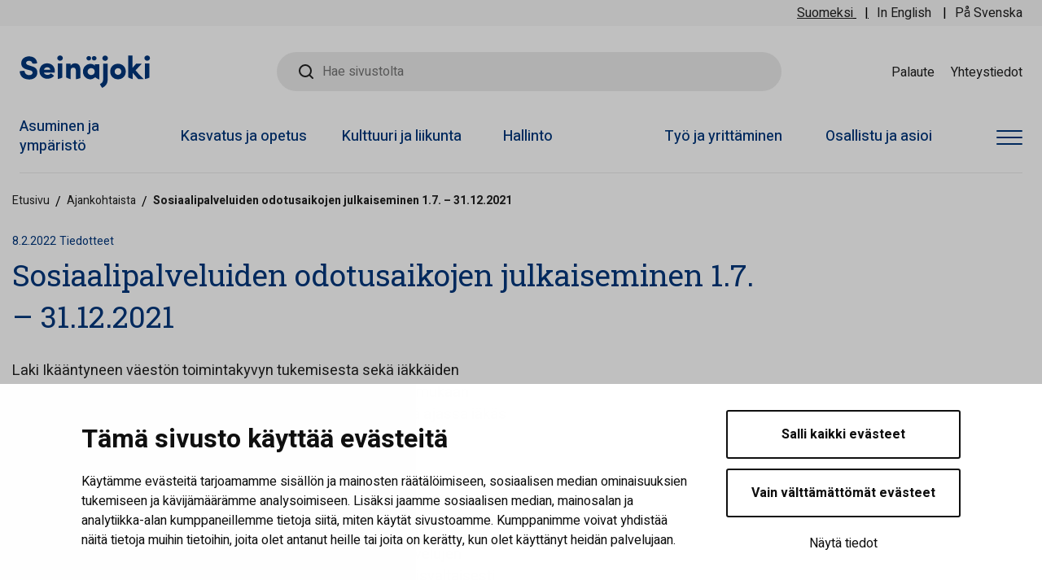

--- FILE ---
content_type: text/html; charset=UTF-8
request_url: https://www.seinajoki.fi/sosiaalipalveluiden-odotusaikojen-julkaiseminen-1-7-31-12-2021/
body_size: 22697
content:
<!doctype html>
<html lang="fi" data-whatpersist="false">
<head>
	<meta charset="utf-8">
	<meta http-equiv="x-ua-compatible" content="ie=edge">
	<meta name="viewport" content="width=device-width, initial-scale=1">
	<link href="https://fonts.googleapis.com/css?family=Heebo:400,500,700|Roboto+Slab:400,500,700&display=swap" rel="stylesheet">
		<!-- cookiebot script start -->
	<script id="Cookiebot" src="https://consent.cookiebot.com/uc.js" data-culture="fi" data-cbid="026a4ce9-ae85-4432-926e-9bafebaab3c8" data-blockingmode="auto" type="text/javascript"></script>
	<!-- cookiebot script end -->
	
<script id='polyfills' data-polyfill='https://www.seinajoki.fi/wp-content/themes/seinajoki/dist/scripts/polyfills-eb3a2cebd31c427bc971.js'>(function(){var e=document.getElementById("polyfills").dataset.polyfill;var t=true;try{eval("async function() {}")}catch(e){t=false}if(t){return}var a=document.createElement("script");a.src=e;a.type="text/javascript";a.async=false;document.getElementsByTagName("script")[0].parentNode.appendChild(a)})();
</script>
<title>Sosiaalipalveluiden odotusaikojen julkaiseminen 1.7. - 31.12.2021 | Seinäjoen kaupunki</title>
		<style>img:is([sizes="auto" i], [sizes^="auto," i]) { contain-intrinsic-size: 3000px 1500px }</style>
	
<!-- The SEO Framework tehnyt Sybre Waaijer -->
<link rel="canonical" href="https://www.seinajoki.fi/sosiaalipalveluiden-odotusaikojen-julkaiseminen-1-7-31-12-2021/" />
<meta property="og:type" content="article" />
<meta property="og:locale" content="fi_FI" />
<meta property="og:site_name" content="Seinäjoen kaupunki" />
<meta property="og:title" content="Sosiaalipalveluiden odotusaikojen julkaiseminen 1.7. - 31.12.2021 | Seinäjoen kaupunki" />
<meta property="og:url" content="https://www.seinajoki.fi/sosiaalipalveluiden-odotusaikojen-julkaiseminen-1-7-31-12-2021/" />
<meta property="og:image" content="https://www.seinajoki.fi/wp-content/uploads/2022/02/cropped-seinajoki-default-kuva-688x387-1.png" />
<meta property="og:image:width" content="688" />
<meta property="og:image:height" content="361" />
<meta property="article:published_time" content="2022-02-08T13:03:35+00:00" />
<meta property="article:modified_time" content="2022-02-08T13:03:36+00:00" />
<meta name="twitter:card" content="summary_large_image" />
<meta name="twitter:title" content="Sosiaalipalveluiden odotusaikojen julkaiseminen 1.7. - 31.12.2021 | Seinäjoen kaupunki" />
<meta name="twitter:image" content="https://www.seinajoki.fi/wp-content/uploads/2022/02/cropped-seinajoki-default-kuva-688x387-1.png" />
<script type="application/ld+json">{"@context":"https://schema.org","@graph":[{"@type":"WebSite","@id":"https://www.seinajoki.fi/#/schema/WebSite","url":"https://www.seinajoki.fi/","name":"Seinäjoen kaupunki","inLanguage":"fi","potentialAction":{"@type":"SearchAction","target":{"@type":"EntryPoint","urlTemplate":"https://www.seinajoki.fi/haku/{search_term_string}/"},"query-input":"required name=search_term_string"},"publisher":{"@type":"Organization","@id":"https://www.seinajoki.fi/#/schema/Organization","name":"Seinäjoen kaupunki","url":"https://www.seinajoki.fi/"}},{"@type":"WebPage","@id":"https://www.seinajoki.fi/sosiaalipalveluiden-odotusaikojen-julkaiseminen-1-7-31-12-2021/","url":"https://www.seinajoki.fi/sosiaalipalveluiden-odotusaikojen-julkaiseminen-1-7-31-12-2021/","name":"Sosiaalipalveluiden odotusaikojen julkaiseminen 1.7. - 31.12.2021 | Seinäjoen kaupunki","inLanguage":"fi","isPartOf":{"@id":"https://www.seinajoki.fi/#/schema/WebSite"},"breadcrumb":{"@type":"BreadcrumbList","@id":"https://www.seinajoki.fi/#/schema/BreadcrumbList","itemListElement":[{"@type":"ListItem","position":1,"item":"https://www.seinajoki.fi/","name":"Seinäjoen kaupunki"},{"@type":"ListItem","position":2,"item":"https://www.seinajoki.fi/kategoria/tiedotteet/","name":"Tiedotteet"},{"@type":"ListItem","position":3,"name":"Sosiaalipalveluiden odotusaikojen julkaiseminen 1.7. - 31.12.2021"}]},"potentialAction":{"@type":"ReadAction","target":"https://www.seinajoki.fi/sosiaalipalveluiden-odotusaikojen-julkaiseminen-1-7-31-12-2021/"},"datePublished":"2022-02-08T13:03:35+00:00","dateModified":"2022-02-08T13:03:36+00:00","author":{"@type":"Person","@id":"https://www.seinajoki.fi/#/schema/Person/677b1149eb9fbab26e8f817b4bba415b","name":"Uotila"}}]}</script>
<!-- / The SEO Framework tehnyt Sybre Waaijer | 2.72ms meta | 0.19ms boot -->

<link rel='dns-prefetch' href='//assets.juicer.io' />
<link rel='stylesheet' id='wp-block-library-css' href='https://www.seinajoki.fi/wp-includes/css/dist/block-library/style.min.css?ver=83e3b62e3d1759804c4274633e5c6613' type='text/css' media='all' />
<style id='wp-block-library-inline-css' type='text/css'>

		.wp-block-pullquote {
			padding: 3em 0 !important;

			blockquote {
				margin: 0 0 1rem !important;
			}
		}

		.wp-block-quote {
			cite {
				display: inline;
			}
		}
</style>
<style id='findkit-search-blocks-view-inline-css' type='text/css'>
body:not(.wp-admin,.block-editor-iframe__body) .wp-block-findkit-search-group{display:none}.wp-block-findkit-search-modal figure{margin:0}.wp-block-findkit-search-embed{--findkit-search-input-size:56px;display:block;min-height:200px}input.wp-findkit-search-input{background-color:#f9f8f8;border:1px solid #000;border-radius:2rem;height:var(--findkit-search-input-size);padding-left:var(--findkit-search-input-size);padding-right:2rem;width:100%}.wp-findkit-input-wrap{position:relative}.wp-findkit-input-wrap:after{background-image:url([data-uri]);background-position:50%;background-repeat:no-repeat;bottom:0;content:"";display:block;pointer-events:none;position:absolute;top:0;width:var(--findkit-search-input-size)}

</style>
<style id='global-styles-inline-css' type='text/css'>
:root{--wp--preset--aspect-ratio--square: 1;--wp--preset--aspect-ratio--4-3: 4/3;--wp--preset--aspect-ratio--3-4: 3/4;--wp--preset--aspect-ratio--3-2: 3/2;--wp--preset--aspect-ratio--2-3: 2/3;--wp--preset--aspect-ratio--16-9: 16/9;--wp--preset--aspect-ratio--9-16: 9/16;--wp--preset--color--black: #000000;--wp--preset--color--cyan-bluish-gray: #abb8c3;--wp--preset--color--white: #ffffff;--wp--preset--color--pale-pink: #f78da7;--wp--preset--color--vivid-red: #cf2e2e;--wp--preset--color--luminous-vivid-orange: #ff6900;--wp--preset--color--luminous-vivid-amber: #fcb900;--wp--preset--color--light-green-cyan: #7bdcb5;--wp--preset--color--vivid-green-cyan: #00d084;--wp--preset--color--pale-cyan-blue: #8ed1fc;--wp--preset--color--vivid-cyan-blue: #0693e3;--wp--preset--color--vivid-purple: #9b51e0;--wp--preset--gradient--vivid-cyan-blue-to-vivid-purple: linear-gradient(135deg,rgba(6,147,227,1) 0%,rgb(155,81,224) 100%);--wp--preset--gradient--light-green-cyan-to-vivid-green-cyan: linear-gradient(135deg,rgb(122,220,180) 0%,rgb(0,208,130) 100%);--wp--preset--gradient--luminous-vivid-amber-to-luminous-vivid-orange: linear-gradient(135deg,rgba(252,185,0,1) 0%,rgba(255,105,0,1) 100%);--wp--preset--gradient--luminous-vivid-orange-to-vivid-red: linear-gradient(135deg,rgba(255,105,0,1) 0%,rgb(207,46,46) 100%);--wp--preset--gradient--very-light-gray-to-cyan-bluish-gray: linear-gradient(135deg,rgb(238,238,238) 0%,rgb(169,184,195) 100%);--wp--preset--gradient--cool-to-warm-spectrum: linear-gradient(135deg,rgb(74,234,220) 0%,rgb(151,120,209) 20%,rgb(207,42,186) 40%,rgb(238,44,130) 60%,rgb(251,105,98) 80%,rgb(254,248,76) 100%);--wp--preset--gradient--blush-light-purple: linear-gradient(135deg,rgb(255,206,236) 0%,rgb(152,150,240) 100%);--wp--preset--gradient--blush-bordeaux: linear-gradient(135deg,rgb(254,205,165) 0%,rgb(254,45,45) 50%,rgb(107,0,62) 100%);--wp--preset--gradient--luminous-dusk: linear-gradient(135deg,rgb(255,203,112) 0%,rgb(199,81,192) 50%,rgb(65,88,208) 100%);--wp--preset--gradient--pale-ocean: linear-gradient(135deg,rgb(255,245,203) 0%,rgb(182,227,212) 50%,rgb(51,167,181) 100%);--wp--preset--gradient--electric-grass: linear-gradient(135deg,rgb(202,248,128) 0%,rgb(113,206,126) 100%);--wp--preset--gradient--midnight: linear-gradient(135deg,rgb(2,3,129) 0%,rgb(40,116,252) 100%);--wp--preset--font-size--small: 13px;--wp--preset--font-size--medium: 20px;--wp--preset--font-size--large: 36px;--wp--preset--font-size--x-large: 42px;--wp--preset--spacing--20: 0.44rem;--wp--preset--spacing--30: 0.67rem;--wp--preset--spacing--40: 1rem;--wp--preset--spacing--50: 1.5rem;--wp--preset--spacing--60: 2.25rem;--wp--preset--spacing--70: 3.38rem;--wp--preset--spacing--80: 5.06rem;--wp--preset--shadow--natural: 6px 6px 9px rgba(0, 0, 0, 0.2);--wp--preset--shadow--deep: 12px 12px 50px rgba(0, 0, 0, 0.4);--wp--preset--shadow--sharp: 6px 6px 0px rgba(0, 0, 0, 0.2);--wp--preset--shadow--outlined: 6px 6px 0px -3px rgba(255, 255, 255, 1), 6px 6px rgba(0, 0, 0, 1);--wp--preset--shadow--crisp: 6px 6px 0px rgba(0, 0, 0, 1);}:where(.is-layout-flex){gap: 0.5em;}:where(.is-layout-grid){gap: 0.5em;}body .is-layout-flex{display: flex;}.is-layout-flex{flex-wrap: wrap;align-items: center;}.is-layout-flex > :is(*, div){margin: 0;}body .is-layout-grid{display: grid;}.is-layout-grid > :is(*, div){margin: 0;}:where(.wp-block-columns.is-layout-flex){gap: 2em;}:where(.wp-block-columns.is-layout-grid){gap: 2em;}:where(.wp-block-post-template.is-layout-flex){gap: 1.25em;}:where(.wp-block-post-template.is-layout-grid){gap: 1.25em;}.has-black-color{color: var(--wp--preset--color--black) !important;}.has-cyan-bluish-gray-color{color: var(--wp--preset--color--cyan-bluish-gray) !important;}.has-white-color{color: var(--wp--preset--color--white) !important;}.has-pale-pink-color{color: var(--wp--preset--color--pale-pink) !important;}.has-vivid-red-color{color: var(--wp--preset--color--vivid-red) !important;}.has-luminous-vivid-orange-color{color: var(--wp--preset--color--luminous-vivid-orange) !important;}.has-luminous-vivid-amber-color{color: var(--wp--preset--color--luminous-vivid-amber) !important;}.has-light-green-cyan-color{color: var(--wp--preset--color--light-green-cyan) !important;}.has-vivid-green-cyan-color{color: var(--wp--preset--color--vivid-green-cyan) !important;}.has-pale-cyan-blue-color{color: var(--wp--preset--color--pale-cyan-blue) !important;}.has-vivid-cyan-blue-color{color: var(--wp--preset--color--vivid-cyan-blue) !important;}.has-vivid-purple-color{color: var(--wp--preset--color--vivid-purple) !important;}.has-black-background-color{background-color: var(--wp--preset--color--black) !important;}.has-cyan-bluish-gray-background-color{background-color: var(--wp--preset--color--cyan-bluish-gray) !important;}.has-white-background-color{background-color: var(--wp--preset--color--white) !important;}.has-pale-pink-background-color{background-color: var(--wp--preset--color--pale-pink) !important;}.has-vivid-red-background-color{background-color: var(--wp--preset--color--vivid-red) !important;}.has-luminous-vivid-orange-background-color{background-color: var(--wp--preset--color--luminous-vivid-orange) !important;}.has-luminous-vivid-amber-background-color{background-color: var(--wp--preset--color--luminous-vivid-amber) !important;}.has-light-green-cyan-background-color{background-color: var(--wp--preset--color--light-green-cyan) !important;}.has-vivid-green-cyan-background-color{background-color: var(--wp--preset--color--vivid-green-cyan) !important;}.has-pale-cyan-blue-background-color{background-color: var(--wp--preset--color--pale-cyan-blue) !important;}.has-vivid-cyan-blue-background-color{background-color: var(--wp--preset--color--vivid-cyan-blue) !important;}.has-vivid-purple-background-color{background-color: var(--wp--preset--color--vivid-purple) !important;}.has-black-border-color{border-color: var(--wp--preset--color--black) !important;}.has-cyan-bluish-gray-border-color{border-color: var(--wp--preset--color--cyan-bluish-gray) !important;}.has-white-border-color{border-color: var(--wp--preset--color--white) !important;}.has-pale-pink-border-color{border-color: var(--wp--preset--color--pale-pink) !important;}.has-vivid-red-border-color{border-color: var(--wp--preset--color--vivid-red) !important;}.has-luminous-vivid-orange-border-color{border-color: var(--wp--preset--color--luminous-vivid-orange) !important;}.has-luminous-vivid-amber-border-color{border-color: var(--wp--preset--color--luminous-vivid-amber) !important;}.has-light-green-cyan-border-color{border-color: var(--wp--preset--color--light-green-cyan) !important;}.has-vivid-green-cyan-border-color{border-color: var(--wp--preset--color--vivid-green-cyan) !important;}.has-pale-cyan-blue-border-color{border-color: var(--wp--preset--color--pale-cyan-blue) !important;}.has-vivid-cyan-blue-border-color{border-color: var(--wp--preset--color--vivid-cyan-blue) !important;}.has-vivid-purple-border-color{border-color: var(--wp--preset--color--vivid-purple) !important;}.has-vivid-cyan-blue-to-vivid-purple-gradient-background{background: var(--wp--preset--gradient--vivid-cyan-blue-to-vivid-purple) !important;}.has-light-green-cyan-to-vivid-green-cyan-gradient-background{background: var(--wp--preset--gradient--light-green-cyan-to-vivid-green-cyan) !important;}.has-luminous-vivid-amber-to-luminous-vivid-orange-gradient-background{background: var(--wp--preset--gradient--luminous-vivid-amber-to-luminous-vivid-orange) !important;}.has-luminous-vivid-orange-to-vivid-red-gradient-background{background: var(--wp--preset--gradient--luminous-vivid-orange-to-vivid-red) !important;}.has-very-light-gray-to-cyan-bluish-gray-gradient-background{background: var(--wp--preset--gradient--very-light-gray-to-cyan-bluish-gray) !important;}.has-cool-to-warm-spectrum-gradient-background{background: var(--wp--preset--gradient--cool-to-warm-spectrum) !important;}.has-blush-light-purple-gradient-background{background: var(--wp--preset--gradient--blush-light-purple) !important;}.has-blush-bordeaux-gradient-background{background: var(--wp--preset--gradient--blush-bordeaux) !important;}.has-luminous-dusk-gradient-background{background: var(--wp--preset--gradient--luminous-dusk) !important;}.has-pale-ocean-gradient-background{background: var(--wp--preset--gradient--pale-ocean) !important;}.has-electric-grass-gradient-background{background: var(--wp--preset--gradient--electric-grass) !important;}.has-midnight-gradient-background{background: var(--wp--preset--gradient--midnight) !important;}.has-small-font-size{font-size: var(--wp--preset--font-size--small) !important;}.has-medium-font-size{font-size: var(--wp--preset--font-size--medium) !important;}.has-large-font-size{font-size: var(--wp--preset--font-size--large) !important;}.has-x-large-font-size{font-size: var(--wp--preset--font-size--x-large) !important;}
:where(.wp-block-post-template.is-layout-flex){gap: 1.25em;}:where(.wp-block-post-template.is-layout-grid){gap: 1.25em;}
:where(.wp-block-columns.is-layout-flex){gap: 2em;}:where(.wp-block-columns.is-layout-grid){gap: 2em;}
:root :where(.wp-block-pullquote){font-size: 1.5em;line-height: 1.6;}
</style>
<link rel='stylesheet' id='valu-gallery-enhancer-frontend-css-css' href='https://www.seinajoki.fi/wp-content/plugins/valu-gallery-enhancer/build/frontend.css?ver=b5434516630dff5769d8f8366de0ec14' type='text/css' media='all' />
<link rel='stylesheet' id='valu-juicer-style-css' href='https://assets.juicer.io/embed.css?ver=83e3b62e3d1759804c4274633e5c6613' type='text/css' media='all' />
<link rel='stylesheet' id='styles/main-css' href='https://www.seinajoki.fi/wp-content/themes/seinajoki/dist/styles/main.css?ver=0ad09c6d6daaabf5669039eaf630aec0' type='text/css' media='all' />
<script type='text/javascript' data-cookieconsent='ignore' src="https://www.seinajoki.fi/wp-includes/js/jquery/jquery.min.js?ver=54f06a7cecd78d275478c2cc0cb81a0f" id="jquery-core-js"></script>
<script type='text/javascript' data-cookieconsent='ignore' src="https://www.seinajoki.fi/wp-includes/js/jquery/jquery-migrate.min.js?ver=9143dd03e51ce6af2294e1a1bd7dea33" id="jquery-migrate-js"></script>
<link rel="alternate" title="oEmbed (JSON)" type="application/json+oembed" href="https://www.seinajoki.fi/wp-json/oembed/1.0/embed?url=https%3A%2F%2Fwww.seinajoki.fi%2Fsosiaalipalveluiden-odotusaikojen-julkaiseminen-1-7-31-12-2021%2F&#038;lang=fi" />
<link rel="alternate" title="oEmbed (XML)" type="text/xml+oembed" href="https://www.seinajoki.fi/wp-json/oembed/1.0/embed?url=https%3A%2F%2Fwww.seinajoki.fi%2Fsosiaalipalveluiden-odotusaikojen-julkaiseminen-1-7-31-12-2021%2F&#038;format=xml&#038;lang=fi" />
		<!-- Matomo -->
		<script type="text/plain" data-cookieconsent="statistics">
						function v_analytics_matomo_handle_querystring(allowed_params, address) {
				const urlSearchParams = new URLSearchParams(address);
				const allowed_params_array = allowed_params.split(',').filter(element => element !== '');
				for (const [key, value] of urlSearchParams.entries()) {
					if (!allowed_params_array.includes(key)) {
						urlSearchParams.delete(key);
					}
				}
				return urlSearchParams.toString();
			}
						var _paq = window._paq = window._paq || [];
						_paq.push(['FormAnalytics::disableFormAnalytics']);
			
			_paq.push(['setDocumentTitle', document.title]);
						var document_referrer = document.referrer;
			if (document_referrer.indexOf("?") > -1) {
				var document_referrer_query_string = v_analytics_matomo_handle_querystring('gclid,vs_q', document_referrer.substring(document_referrer.indexOf("?")));
				if (document_referrer_query_string.length > 0) {
					document_referrer_query_string = "?"+document_referrer_query_string;
					document_referrer = document_referrer.substring(0, document_referrer.indexOf("?"))+document_referrer_query_string;
				}
				else {
					document_referrer = document_referrer.substring(0, document_referrer.indexOf("?"));
				}
			}
			_paq.push(['setReferrerUrl', document_referrer]);
			var v_locationSearch = v_analytics_matomo_handle_querystring('gclid,vs_q', window.location.search);
			if (v_locationSearch.length > 0) v_locationSearch = "?"+v_locationSearch;
			_paq.push(['setCustomUrl', location.toString().replace(location.search, "")+v_locationSearch]);

			
			/* tracker methods like "setCustomDimension" should be called before "trackPageView" */
						_paq.push(['trackPageView']);
			
			_paq.push(['enableLinkTracking']);
						(function () {
				var u = "https://seinajoki.matomo.cloud/";
				_paq.push(['setTrackerUrl', u + 'matomo.php']);
				_paq.push(['setSiteId', '1']);
				var d = document, g = d.createElement('script'), s = d.getElementsByTagName('script')[0];
				g.async = true;
				g.src = '//cdn.matomo.cloud/seinajoki.matomo.cloud/matomo.js';
				s.parentNode.insertBefore(g, s);
			})();
		</script>
		<!-- End Matomo Code -->
		<script type='application/json' class='wordpress escaped' id='findkit'>{&quot;showInSearch&quot;:true,&quot;title&quot;:&quot;Sosiaalipalveluiden odotusaikojen julkaiseminen 1.7. &#8211; 31.12.2021&quot;,&quot;created&quot;:&quot;2022-02-08T15:03:35+02:00&quot;,&quot;modified&quot;:&quot;2022-02-08T15:03:36+02:00&quot;,&quot;customFields&quot;:{&quot;wpPostId&quot;:{&quot;type&quot;:&quot;number&quot;,&quot;value&quot;:107094}},&quot;language&quot;:&quot;fi&quot;,&quot;tags&quot;:[&quot;wordpress&quot;,&quot;domain\/www.seinajoki.fi\/wordpress&quot;,&quot;wp_blog_name\/seinajoen-kaupunki&quot;,&quot;domain\/www.seinajoki.fi\/wp_blog_name\/seinajoen-kaupunki&quot;,&quot;public&quot;,&quot;wp_post_type\/post&quot;,&quot;domain\/www.seinajoki.fi\/wp_post_type\/post&quot;,&quot;domain\/www.seinajoki.fi\/wp_taxonomy\/category\/tiedotteet&quot;,&quot;wp_taxonomy\/category\/tiedotteet&quot;]}</script>		<style>
			#wp-admin-bar-findkit-adminbar a::before {
				content: "\f179";
				top: 2px;
			}
		</style>
		<link rel="apple-touch-icon" sizes="180x180" href="https://www.seinajoki.fi/wp-content/themes/seinajoki/dist/images/favicons/apple-touch-icon.png">
<link rel="icon" type="image/png" sizes="32x32" href="https://www.seinajoki.fi/wp-content/themes/seinajoki/dist/images/favicons/favicon-32x32.png">
<link rel="icon" type="image/png" sizes="16x16" href="https://www.seinajoki.fi/wp-content/themes/seinajoki/dist/images/favicons/favicon-16x16.png">
<link rel="mask-icon" href="https://www.seinajoki.fi/wp-content/themes/seinajoki/dist/images/favicons/safari-pinned-tab.svg" color="#01367c">
<meta name="msapplication-TileColor" content="#01367c">
<meta name="theme-color" content="#ffffff"></head>
<body class="wp-singular post-template-default single single-post postid-107094 single-format-standard wp-theme-seinajoki no-hero">
<!--[if IE]>
<div class="alert alert-warning">
	Käytät <strong>vanhentunutta</strong> selainta. Ole hyvä ja <a href="http://browsehappy.com/">päivitä selaimesi</a> parantaaksesi käyttäjäkokemusta.</div>
<![endif]-->

<header id="header" class="header" role="banner">
	<div class="header__top">
		<div class="header2__top-col">
			<a class="skip-to-content-link" href="#content">Siirry sisältöön</a>
			<div class="header-language-selector">
				<ul class="header-language-selector__wrapper">
						
					<li class="lang-item current-lang lang-item-first">
			<a lang="fi" hreflang="fi" href="https://www.seinajoki.fi/sosiaalipalveluiden-odotusaikojen-julkaiseminen-1-7-31-12-2021/">Suomeksi</a>
		</li>
		<li class="lang-item">
			<a lang="en" hreflang="en" href="https://www.seinajoki.fi/en/">In English</a>
		</li>
		<li class="lang-item">
			<a lang="sv" hreflang="sv" href="https://www.seinajoki.fi/sv/">På Svenska</a>
		</li>
					</ul>
			</div>
		</div>
	</div>
	<div class="header__mid">
		<div class="header2__mid-col">
			<div class="header-site-branding">
				<a href="https://www.seinajoki.fi/" rel="home" aria-label="Seinäjoen kaupunki - Etusivulle">
					<svg xmlns="http://www.w3.org/2000/svg" width="161" height="40" viewBox="0 0 161 40"><path fill="#01367c" d="M120.922 24.036c-2.35 0-4.057-1.739-4.057-4.134 0-2.335 1.744-4.095 4.057-4.095 2.334 0 4.095 1.76 4.095 4.095 0 2.395-1.722 4.134-4.095 4.134m0-13.686c-2.588 0-4.978.924-6.729 2.6-1.821 1.743-2.823 4.212-2.823 6.952 0 2.742 1.002 5.218 2.823 6.971 1.754 1.69 4.144 2.62 6.729 2.62 2.588 0 4.984-.93 6.748-2.62 1.833-1.755 2.843-4.231 2.843-6.971 0-2.737-1.01-5.206-2.843-6.951-1.76-1.677-4.157-2.601-6.748-2.601M91.728 6.355c1.581 0 2.82-1.204 2.82-2.741 0-1.491-1.265-2.704-2.82-2.704-1.598 0-2.898 1.213-2.898 2.704 0 1.537 1.274 2.741 2.898 2.741m-6.63 0c1.581 0 2.82-1.204 2.82-2.741 0-1.491-1.265-2.704-2.82-2.704C83.5.91 82.2 2.123 82.2 3.614c0 1.537 1.274 2.741 2.898 2.741M49.812.2c-1.898 0-3.442 1.439-3.442 3.209 0 1.79 1.544 3.247 3.442 3.247 1.886 0 3.363-1.426 3.363-3.247 0-1.8-1.477-3.209-3.363-3.209m2.741 27.149V10.07H47.07v19.082c2.02-.337 3.783-.894 5.483-1.803M156.842.2c-1.898 0-3.442 1.439-3.442 3.209 0 1.79 1.544 3.247 3.442 3.247 1.886 0 3.363-1.426 3.363-3.247 0-1.8-1.477-3.209-3.363-3.209m2.741 27.149V10.07H154.1v19.082c2.02-.337 3.783-.894 5.483-1.803m-96.76-8.541c0-2.409 1.104-3.63 3.281-3.63 1.933 0 3.085 1.328 3.085 3.551v10.655h.359c1.907-.267 3.578-.708 5.165-1.422V17.564c0-5-2.381-7.754-6.705-7.754-2.113 0-4.164 1.14-5.185 2.859v-2.47H57.3v16.943c1.597 1.044 3.41 1.746 5.523 2.207zm25.249-3.055c2.098 0 4.329 1.49 4.329 4.249 0 2.76-2.23 4.25-4.329 4.25-2.157 0-4.485-1.625-4.485-4.25 0-2.624 2.328-4.249 4.485-4.249m-.894 13.752c.161 0 .333-.01.508-.026 2.755-.195 5.025-2.44 5.181-2.548 1.458 1.214 3.1 2.198 5.019 2.803V10.889H92.4v1.892c-1.672-2.215-4.858-2.281-5.223-2.281-4.575 0-9.308 3.554-9.308 9.502 0 5.949 4.733 9.503 9.308 9.503M37.67 17.114c.059.18.102.363.127.544h-7.713a3.607 3.607 0 011.135-1.955c.01-.008.02-.016.03-.026.067-.058.136-.114.208-.167.758-.568 1.707-.837 2.597-.837.857 0 1.569.215 2.133.561a3.367 3.367 0 01.624.49l.006.005c.37.367.638.8.806 1.249.016.045.033.09.047.136M34.01 9.81c-6.956 0-9.54 5.587-9.54 9.464 0 7.17 5.795 9.065 7.643 9.407a10.531 10.531 0 001.898.173c1.283 0 5.684-.26 8.383-3.605l.004-.004a13.026 13.026 0 00-.555-.58 12.537 12.537 0 00-3.386-2.394c-1.178 1.136-2.653 1.799-4.057 1.799-2.72 0-4.175-1.495-4.398-2.909h13.274l.002-.028.002-.028c.014-.17.029-.38.041-.603.021-.37.038-.773.038-1.073 0-2.987-1.417-9.368-9.348-9.619M105.182.32c-1.898 0-3.442 1.439-3.442 3.209 0 1.79 1.544 3.247 3.442 3.247 1.886 0 3.363-1.426 3.363-3.247 0-1.8-1.477-3.209-3.363-3.209m-2.54 29.882c0 2.038-.93 3.545-3.792 5.161.35 1.034.862 2.074 1.537 3.07.376.555.784 1.067 1.215 1.536 3.738-1.913 6.607-4.74 6.607-9.838V10.19h-5.567zM14.253 13.195l-3.28-1.04c-1.931-.547-2.912-1.468-2.912-2.738 0-1.562 1.47-2.695 3.496-2.695 2.388 0 4.004 1.258 4.116 3.204l.004.048.048.01a13.49 13.49 0 002.31.233h.44a13.302 13.302 0 003.11-.41l.048-.012-.002-.05c-.1-2.627-1.18-4.816-3.124-6.328C16.74 2.039 14.3 1.28 11.636 1.28c-2.61 0-5.01.814-6.756 2.29C3.087 5.082 2.1 7.216 2.1 9.577c0 3.823 1.459 6.11 6.676 7.778.768.246 1.641.398 4.271 1.154 1.937.557 3.073 1.023 2.92 3.252-.118 1.733-1.753 2.654-4.09 2.625-2.476-.03-5.449-1.393-5.68-5.13l-.002-.051-.051-.008a13.91 13.91 0 00-1.888-.13 13.12 13.12 0 00-4.01.61l-.046.015.002.047c.077 1.886.609 4.59 2.702 6.759 2.039 2.113 5.058 3.192 8.971 3.208h.055c4.733 0 9.878-2.538 9.923-8.135.041-5.187-2.434-6.891-7.6-8.377M147.14 23.828l-4.592-5.432 4.187-4.446 3.47-3.685h-6.987l-.232.267-4.148 4.785V.24h-5.448v26.298l.004.004v.475c1.597 1.044 3.408 1.746 5.522 2.207v-7.736l5.28 6.041 1.524 1.676h6.751z"/></svg>				</a>
			</div>
			<div class="header-search">
				<div role="search" class="search-form">
	<label class="sr-only">Hae sivustolta</label>
	<input type="search" id="valu-search-input" class="search-form__field valu-search-input" aria-label="Hae sivustolta" placeholder="Hae sivustolta">
</div>
			</div>
							<nav class="header-top-nav" aria-label="Ylänavigaatio">
					<ul class="header-top-nav-lvl-1"><li class="header-top-nav-lvl-1__item header-top-nav-lvl-1__item--id-51"><a class="header-top-nav-lvl-1__link"  href="https://www.seinajoki.fi/osallistu-ja-asioi/palaute/">Palaute</a></li>
<li class="header-top-nav-lvl-1__item header-top-nav-lvl-1__item--id-53"><a class="header-top-nav-lvl-1__link"  href="https://www.seinajoki.fi/yhteystiedot/">Yhteystiedot</a></li>
</ul>				</nav>
						<button class="header-search-toggle" data-header-toggle="search" type="button" aria-label="Haku">
				<svg class="search" xmlns="http://www.w3.org/2000/svg" width="18" height="18" viewBox="0 0 18 18"><path fill="#212121" d="M8 2a6 6 0 110 12A6 6 0 018 2zm6.31 10.9A7.92 7.92 0 0016 8a8 8 0 10-8 8 7.92 7.92 0 004.9-1.69l3.39 3.4a1 1 0 001.42 0 1 1 0 000-1.42z"/></svg>				<svg class="close" xmlns="http://www.w3.org/2000/svg" width="24" height="24" viewBox="0 0 24 24"><path fill="#01367c" d="M.686 23.314a1 1 0 010-1.415L21.9.686a1 1 0 011.415 1.415L2.1 23.314a1 1 0 01-1.415 0z"/><path fill="#01367c" d="M.686.686a1 1 0 011.415 0L23.314 21.9a1 1 0 01-1.415 1.415L.686 2.1a1 1 0 010-1.415z"/></svg>				<label class="header-search-toggle__search-text">Haku</label>
				<label class="header-search-toggle__close-text">Sulje</label>
			</button>
			<button class="header-full-nav-toggle mobile hamburger hamburger--squeeze" data-header-toggle="full-nav" type="button" aria-label="Avaa valikko">
				<span class="hamburger-box">
					<span class="hamburger-inner"></span>
				</span>
				<label class="header-full-nav-toggle__menu-text">Valikko</label>
				<label class="header-full-nav-toggle__close-text">Sulje</label>
			</button>
		</div>
	</div>
	<div class="header__bottom">
		<div class="header2__bottom-col">
			<div class="header-navigation-area">
				<button class="header-primary-nav-toggle hamburger hamburger--squeeze" data-header-toggle="primary-nav" type="button" aria-label="Avaa valikko">
					<span class="hamburger-box">
						<span class="hamburger-inner"></span>
					</span>
				</button>
				<div class="header-primary-nav-wrapper">
					<div class="header-primary-nav-container">
						<nav id="header-primary-nav" class="header-primary-nav" aria-label="Päänavigaatio">
							<ul class="header-primary-nav-lvl-1"><li class="header-primary-nav-lvl-1__item header-primary-nav-lvl-1__item--id-910"><a class="header-primary-nav-lvl-1__link"  href="https://www.seinajoki.fi/asuminen-ja-ymparisto/">Asuminen ja ympäristö</a></li>
<li class="header-primary-nav-lvl-1__item header-primary-nav-lvl-1__item--id-1189"><a class="header-primary-nav-lvl-1__link"  href="https://www.seinajoki.fi/kasvatus-ja-opetus/">Kasvatus ja opetus</a></li>
<li class="header-primary-nav-lvl-1__item header-primary-nav-lvl-1__item--id-1462"><a class="header-primary-nav-lvl-1__link"  href="https://www.seinajoki.fi/kulttuuri-ja-liikunta/">Kulttuuri ja liikunta</a></li>
<li class="header-primary-nav-lvl-1__item header-primary-nav-lvl-1__item--id-1596"><a class="header-primary-nav-lvl-1__link"  href="https://www.seinajoki.fi/hallinto/">Hallinto</a></li>
<li class="header-primary-nav-lvl-1__item header-primary-nav-lvl-1__item--id-1625"><a class="header-primary-nav-lvl-1__link"  href="https://www.seinajoki.fi/tyo-ja-yrittaminen/">Työ ja yrittäminen</a></li>
<li class="header-primary-nav-lvl-1__item header-primary-nav-lvl-1__item--id-1653"><a class="header-primary-nav-lvl-1__link"  href="https://www.seinajoki.fi/osallistu-ja-asioi/">Osallistu ja asioi</a></li>
</ul>						</nav>
						<button class="header-full-nav-toggle desktop hamburger hamburger--squeeze" data-header-toggle="full-nav" type="button" aria-label="Avaa valikko">
							<span class="hamburger-box">
								<span class="hamburger-inner"></span>
							</span>
						</button>
					</div>
				</div>
			</div>
		</div>
	</div>
</header>
<div class="header-full-nav-wrapper">
	<div class="header-full-nav-container">
		<button class="header-full-nav__close-button" data-header-toggle="full-nav" aria-label="Sulje valikko">
			<span aria-hidden="true">Sulje valikko</span>
			<svg class="close" xmlns="http://www.w3.org/2000/svg" width="24" height="24" viewBox="0 0 24 24"><path fill="#01367c" d="M.686 23.314a1 1 0 010-1.415L21.9.686a1 1 0 011.415 1.415L2.1 23.314a1 1 0 01-1.415 0z"/><path fill="#01367c" d="M.686.686a1 1 0 011.415 0L23.314 21.9a1 1 0 01-1.415 1.415L.686 2.1a1 1 0 010-1.415z"/></svg>		</button>
		<div class="container-fluid">
			<div class="row">
				<div class="col-12">
					<div class="header-language-selector">
						<ul class="header-language-selector__wrapper">
								
					<li class="lang-item current-lang lang-item-first">
			<a lang="fi" hreflang="fi" href="https://www.seinajoki.fi/sosiaalipalveluiden-odotusaikojen-julkaiseminen-1-7-31-12-2021/">Suomeksi</a>
		</li>
		<li class="lang-item">
			<a lang="en" hreflang="en" href="https://www.seinajoki.fi/en/">In English</a>
		</li>
		<li class="lang-item">
			<a lang="sv" hreflang="sv" href="https://www.seinajoki.fi/sv/">På Svenska</a>
		</li>
							</ul>
					</div>

				</div>
			</div>
		</div>
		<div class="s-full-nav start">
	<nav id="header-full-nav" class="header-full-nav" aria-label="Päänavigaatio">
		<ul class="header-full-nav-lvl-1 header-full-nav__menu"></ul>
	</nav>
	<div class="header-full-nav__loading">
		<div></div>
		<div></div>
		<div></div>
	</div>
	<script id="nav-pages-data" type="application/json">{"current_page":false,"nav_endpoint":"https:\/\/www.seinajoki.fi\/wp-json\/v2\/nav-pages\/get\/primary_navigation","translations":{"screenReaderBack":"Takaisin","screenReaderOpen":"Avaa alavalikko"}}</script>
			<nav class="header-top-nav" aria-label="Ylänavigaatio">
			<ul class="header-top-nav-lvl-1"><li class="header-top-nav-lvl-1__item header-top-nav-lvl-1__item--id-51"><a class="header-top-nav-lvl-1__link"  href="https://www.seinajoki.fi/osallistu-ja-asioi/palaute/">Palaute</a></li>
<li class="header-top-nav-lvl-1__item header-top-nav-lvl-1__item--id-53"><a class="header-top-nav-lvl-1__link"  href="https://www.seinajoki.fi/yhteystiedot/">Yhteystiedot</a></li>
</ul>		</nav>
		<section class="s-target-groups-nav" data-addsearch="include">
	<div class="container-fluid-small">
		<div class="row">
			<div class="s-target-groups-nav__wrapper col-12">
				
<div class="b-target-groups-nav-item">
	<a class="b-target-groups-nav-item__wrapper" href="https://www.visitseinajoki.fi" target="_blank">
					<div class="b-target-groups-nav-item__icon">
				<svg class="icon-travelers" data-name="Layer 1" xmlns="http://www.w3.org/2000/svg" viewBox="0 0 62 62"><defs><style>.cls-13{fill:#01367c;fill-rule:evenodd}</style></defs><g class="Matkailijat-2" data-name="Matkailijat"><path class="cls-13" d="M47.08 48.94a.87.87 0 01-.87-.87V26.42a.87.87 0 011.74 0v21.65a.87.87 0 01-.87.87m-6.49 0a.87.87 0 01-.87-.87V26.42a.87.87 0 111.74 0v21.65a.87.87 0 01-.87.87m-6.48 0a.86.86 0 01-.87-.87V26.42a.87.87 0 111.73 0v21.65a.86.86 0 01-.86.87"/><path class="cls-13" d="M51 19h-5.29V4.76h1.59a.87.87 0 000-1.76H33.89a.87.87 0 100 1.74h1.58V19h-5.25a2.88 2.88 0 00-2.88 2.87v7.34a.87.87 0 001.74 0V21.9a1.14 1.14 0 011.14-1.13H51a1.14 1.14 0 011.1 1.13v30.68a1.14 1.14 0 01-1.1 1.14H34.11a.87.87 0 100 1.74h.34v1.78h-1.37a.87.87 0 000 1.74h1.56a1.54 1.54 0 001.55-1.55v-2H45v2A1.55 1.55 0 0046.54 59h1.76a1.55 1.55 0 001.55-1.55v-2H51a2.88 2.88 0 002.88-2.88V21.9A2.88 2.88 0 0051 19zM37.21 4.76H44V19h-6.79zm10.9 52.48h-1.38v-1.78h1.38z"/><path class="cls-13" d="M30.39 36a5 5 0 00-5-4.61h-2.45V30a2 2 0 00-2-2h-1.85a2 2 0 00-2 2v1.4h-2.44a5 5 0 00-5 4.61L8.17 54.48a4 4 0 004 4.34h15.7a4 4 0 004-4.34zm-11.55-6a.25.25 0 01.25-.25H21a.25.25 0 01.25.25v1.4h-2.41zm-4.19 3.11h10.74a3.29 3.29 0 013.26 3v4.56a2.41 2.41 0 01-2.4 2.4H13.79a2.41 2.41 0 01-2.4-2.4V36.1a3.3 3.3 0 013.26-2.97zm14.89 23.24a2.26 2.26 0 01-1.67.73h-15.7a2.26 2.26 0 01-2.26-2.46l.89-11.12a4.12 4.12 0 003 1.3h.72v4.62a.87.87 0 001.74 0V44.8h7.54v4.62a.87.87 0 101.74 0V44.8h.72a4.16 4.16 0 003-1.3l.89 11.12a2.29 2.29 0 01-.61 1.73z"/></g></svg>			</div>
							<h3 class="b-target-groups-nav-item__title">
				Matkailijat			</h3>
			</a>
</div>
					
<div class="b-target-groups-nav-item">
	<a class="b-target-groups-nav-item__wrapper" href="https://www.seinajoki.fi/asukkaaksi" target="">
					<div class="b-target-groups-nav-item__icon">
				<svg xmlns="http://www.w3.org/2000/svg" width="80" height="62" viewBox="0 0 80 62"><path fill="#fff" d="M31.429 48.832c-.462-.246-11.317-6.145-12.516-12.596-.734-3.963 1.06-7.822 4.362-9.384 2.852-1.352 6.054-.63 8.537 1.86 2.484-2.488 5.686-3.209 8.538-1.86 3.302 1.562 5.096 5.421 4.362 9.384-1.2 6.451-12.054 12.35-12.516 12.596a.803.803 0 01-.767 0m-7.463-20.516c-2.637 1.247-4.06 4.38-3.46 7.621.94 5.063 9.392 10.152 11.306 11.245C33.727 46.09 42.178 41 43.118 35.937c.601-3.24-.822-6.374-3.46-7.621-2.432-1.147-5.137-.363-7.226 2.114-.308.365-.932.365-1.24 0-1.454-1.726-3.21-2.633-4.964-2.633a5.26 5.26 0 00-2.262.519"/><path fill="#fff" d="M77.231 28.113a.808.808 0 01.221.894.807.807 0 01-.756.524h-7.634v28.003a.81.81 0 01-.81.81H12.256a.81.81 0 01-.81-.81V29.531H3.81a.807.807 0 01-.757-.524.808.808 0 01.221-.894L31.456 3.311l.02-.015.002-.003a.82.82 0 01.055-.04l.017-.012a.822.822 0 01.044-.026l.029-.016a.805.805 0 01.145-.057l.03-.008a.768.768 0 01.044-.01l.03-.004.045-.006.033-.002.041-.002h16.523a.82.82 0 01.536.201zm-64.977-.206a.81.81 0 01.809.81v27.997h37.846V28.717a.81.81 0 01.81-.81h6.295L31.986 4.997l-26.03 22.91zm55.18 28.817V29.531H52.536v27.193zm7.116-28.812L48.209 4.729H34.136l26.34 23.183z"/></svg>			</div>
							<h3 class="b-target-groups-nav-item__title">
				Muuttajat			</h3>
			</a>
</div>
					
<div class="b-target-groups-nav-item">
	<a class="b-target-groups-nav-item__wrapper" href="https://www.seinajoki.fi/opiskelijan-seinajoki/" target="">
					<div class="b-target-groups-nav-item__icon">
				<svg class="icon-youth" data-name="Layer 1" xmlns="http://www.w3.org/2000/svg" viewBox="0 0 62 62"><defs><style>.cls-2{fill:#01367c}</style></defs><g class="Nuoret"><path d="M49.931 3.82l1.445-.689 1.505 3.16-1.445.688zm8.517 2.514l1.59-3.341 1.444.687-1.589 3.341zm-14.756 5.412l.634-1.47 3.397 1.468-.635 1.469z"/><path d="M61.86 27.71L60 15.11a1.82 1.82 0 00-1.8-1.5h-.3l-5.3 1.1a1.82 1.82 0 00-1.5 1.8v.4l2 12.49-1.7 2.41-7.6-2.1a14.87 14.87 0 00-3.6-.5h-3.4l-1.47-2.94a7 7 0 001.77-4.66 6.72 6.72 0 00-.4-2.4 4.42 4.42 0 00-.3-.8h-.09L35 15.12a8.37 8.37 0 002.1-5.51 8.12 8.12 0 00-2.3-5.2l-.8-.7-.5.9c-.7 1.4-3 4.8-5.5 4.8a7.09 7.09 0 00-4.83 1.91c-1.43-3.87-4.26-6-7.77-6a8.07 8.07 0 00-8.1 8.1 9.69 9.69 0 00.09 1.3H7a6.91 6.91 0 00-5 11.71 5.51 5.51 0 00-2 4.18c0 4.7 4.6 7.6 9.1 7.6a3 3 0 001.5-.43l7.91 5.41L16.8 50c0 .4-.1.7-.1 1a3.9 3.9 0 003.9 3.9 2.77 2.77 0 00.9-.1l6.29-1.56a9.33 9.33 0 01.11 1.26c.2 1.4.4 2.8.5 4.5l1.6-.1c-.1-1.8-.3-3.2-.5-4.6-.07-.53-.14-1-.17-1.44l.67-.16a4 4 0 002.9-3.8A3.9 3.9 0 0029 45a2.77 2.77 0 00-.9.1l-2.51.61-2.75-9.66a6.7 6.7 0 011.56-1.15l3.3-1.7a1.86 1.86 0 00.57-.47 12.58 12.58 0 001.83.17 9.9 9.9 0 006.41-2.26 1.76 1.76 0 00.39.06h3.3a11.24 11.24 0 013.2.4l8.6 2.4 4.3-6a2.28 2.28 0 011.9-1 2.43 2.43 0 012.4 2.4 3.26 3.26 0 01-.4 1.4L55 37.61a2.42 2.42 0 01-1.9 1h-.4l-10.3-2.09a23.7 23.7 0 01-.4-1.11l-1.5.6c.2.6.4 1.1.6 1.7 1.6 4.1 3 8 3.9 21.2l1.6-.1c-.82-12.32-2.14-16.73-3.58-20.6l9.38 1.9a3.48 3.48 0 003.8-1.5l5.2-7.3a3.89 3.89 0 00.7-2.3 3.75 3.75 0 00-.24-1.3zm-34-16.8c2.8 0 5.1-2.7 6.2-4.3l.2-.3.2.3a6.26 6.26 0 011 3c0 3.9-3.3 6-4.2 6.6l.7 1.4a13.88 13.88 0 001.76-1.25l1 2.65a2.12 2.12 0 01.3.7h.08a.83.83 0 010 .13 5.66 5.66 0 01.3 1.8 5.55 5.55 0 01-5.5 5.5 5.43 5.43 0 01-5.1-3.5l-2.1-5.2a4.77 4.77 0 01-.4-2 5.55 5.55 0 015.6-5.53zm-12.6-4c4.08 0 5.88 3.55 6.68 5.85a7.05 7.05 0 00-1.08 3.75 7.51 7.51 0 00.5 2.6l1.1 2.72h-.1c-.7 2.5-2.3 4.4-3.9 4.4-4.3 0-9.7-7.9-9.7-12.8a6.49 6.49 0 016.54-6.52zM9.1 36.61c-3.7 0-7.6-2.2-7.6-6A4.27 4.27 0 013 27.45a15.7 15.7 0 006.71 3.19 13.05 13.05 0 01.66 4.67 1.32 1.32 0 01-1.27 1.3zm-7.6-14.9a5.55 5.55 0 015.5-5.5 3.37 3.37 0 01.7.06 19.27 19.27 0 004.8 8.33V28a1.32 1.32 0 01-1.3 1.3c-2.9.01-9.7-2.89-9.7-7.59zm10.19 14.88a2.91 2.91 0 00.31-1.28 14.45 14.45 0 00-.55-4.53 2.77 2.77 0 00.92-.23l9.24 12.82zM22.4 48.11l6.1-1.5a4.33 4.33 0 00.5-.1 2.43 2.43 0 012.4 2.4 2.25 2.25 0 01-1.7 2.2l-8.5 2.1a1.27 1.27 0 01-.6.1 2.43 2.43 0 01-2.4-2.4 1.27 1.27 0 01.1-.6l1.57-6.19 3.24 2.21-1.11.28zm-8.79-18.59a2.89 2.89 0 00.49-1.61V26a7.62 7.62 0 004.4 1.8h.31l4.24 14.86zm10.09 4a5.51 5.51 0 00-1.35.83l-2-7a7.2 7.2 0 003-3.48l.2.49a7 7 0 003.6 3.77v3.73zm6.3-2.1a7.72 7.72 0 01-1.3-.14v-2.7a6.9 6.9 0 001.3.14 7.06 7.06 0 004.13-1.35l1.14 2.28A8.71 8.71 0 0130 31.41zm28.2-6.3a3.89 3.89 0 00-3.2 1.6l-.65.92-1.75-10.93c.2-.2.2-.3.3-.4l5.5-1.1L60 25.59a3.81 3.81 0 00-1.8-.48z" fill-rule="evenodd"/><path class="cls-2" d="M49.931 3.82l1.445-.689 1.505 3.16-1.445.688zm8.517 2.514l1.59-3.341 1.444.687-1.589 3.341zm-14.756 5.412l.634-1.47 3.397 1.468-.635 1.469z"/><path class="cls-2" d="M61.86 27.71L60 15.11a1.82 1.82 0 00-1.8-1.5h-.3l-5.3 1.1a1.82 1.82 0 00-1.5 1.8v.4l2 12.49-1.7 2.41-7.6-2.1a14.87 14.87 0 00-3.6-.5h-3.4l-1.47-2.94a7 7 0 001.77-4.66 6.72 6.72 0 00-.4-2.4 4.42 4.42 0 00-.3-.8h-.09L35 15.12a8.37 8.37 0 002.1-5.51 8.12 8.12 0 00-2.3-5.2l-.8-.7-.5.9c-.7 1.4-3 4.8-5.5 4.8a7.09 7.09 0 00-4.83 1.91c-1.43-3.87-4.26-6-7.77-6a8.07 8.07 0 00-8.1 8.1 9.69 9.69 0 00.09 1.3H7a6.91 6.91 0 00-5 11.71 5.51 5.51 0 00-2 4.18c0 4.7 4.6 7.6 9.1 7.6a3 3 0 001.5-.43l7.91 5.41L16.8 50c0 .4-.1.7-.1 1a3.9 3.9 0 003.9 3.9 2.77 2.77 0 00.9-.1l6.29-1.56a9.33 9.33 0 01.11 1.26c.2 1.4.4 2.8.5 4.5l1.6-.1c-.1-1.8-.3-3.2-.5-4.6-.07-.53-.14-1-.17-1.44l.67-.16a4 4 0 002.9-3.8A3.9 3.9 0 0029 45a2.77 2.77 0 00-.9.1l-2.51.61-2.75-9.66a6.7 6.7 0 011.56-1.15l3.3-1.7a1.86 1.86 0 00.57-.47 12.58 12.58 0 001.83.17 9.9 9.9 0 006.41-2.26 1.76 1.76 0 00.39.06h3.3a11.24 11.24 0 013.2.4l8.6 2.4 4.3-6a2.28 2.28 0 011.9-1 2.43 2.43 0 012.4 2.4 3.26 3.26 0 01-.4 1.4L55 37.61a2.42 2.42 0 01-1.9 1h-.4l-10.3-2.09a23.7 23.7 0 01-.4-1.11l-1.5.6c.2.6.4 1.1.6 1.7 1.6 4.1 3 8 3.9 21.2l1.6-.1c-.82-12.32-2.14-16.73-3.58-20.6l9.38 1.9a3.48 3.48 0 003.8-1.5l5.2-7.3a3.89 3.89 0 00.7-2.3 3.75 3.75 0 00-.24-1.3zm-34-16.8c2.8 0 5.1-2.7 6.2-4.3l.2-.3.2.3a6.26 6.26 0 011 3c0 3.9-3.3 6-4.2 6.6l.7 1.4a13.88 13.88 0 001.76-1.25l1 2.65a2.12 2.12 0 01.3.7h.08a.83.83 0 010 .13 5.66 5.66 0 01.3 1.8 5.55 5.55 0 01-5.5 5.5 5.43 5.43 0 01-5.1-3.5l-2.1-5.2a4.77 4.77 0 01-.4-2 5.55 5.55 0 015.6-5.53zm-12.6-4c4.08 0 5.88 3.55 6.68 5.85a7.05 7.05 0 00-1.08 3.75 7.51 7.51 0 00.5 2.6l1.1 2.72h-.1c-.7 2.5-2.3 4.4-3.9 4.4-4.3 0-9.7-7.9-9.7-12.8a6.49 6.49 0 016.54-6.52zM9.1 36.61c-3.7 0-7.6-2.2-7.6-6A4.27 4.27 0 013 27.45a15.7 15.7 0 006.71 3.19 13.05 13.05 0 01.66 4.67 1.32 1.32 0 01-1.27 1.3zm-7.6-14.9a5.55 5.55 0 015.5-5.5 3.37 3.37 0 01.7.06 19.27 19.27 0 004.8 8.33V28a1.32 1.32 0 01-1.3 1.3c-2.9.01-9.7-2.89-9.7-7.59zm10.19 14.88a2.91 2.91 0 00.31-1.28 14.45 14.45 0 00-.55-4.53 2.77 2.77 0 00.92-.23l9.24 12.82zM22.4 48.11l6.1-1.5a4.33 4.33 0 00.5-.1 2.43 2.43 0 012.4 2.4 2.25 2.25 0 01-1.7 2.2l-8.5 2.1a1.27 1.27 0 01-.6.1 2.43 2.43 0 01-2.4-2.4 1.27 1.27 0 01.1-.6l1.57-6.19 3.24 2.21-1.11.28zm-8.79-18.59a2.89 2.89 0 00.49-1.61V26a7.62 7.62 0 004.4 1.8h.31l4.24 14.86zm10.09 4a5.51 5.51 0 00-1.35.83l-2-7a7.2 7.2 0 003-3.48l.2.49a7 7 0 003.6 3.77v3.73zm6.3-2.1a7.72 7.72 0 01-1.3-.14v-2.7a6.9 6.9 0 001.3.14 7.06 7.06 0 004.13-1.35l1.14 2.28A8.71 8.71 0 0130 31.41zm28.2-6.3a3.89 3.89 0 00-3.2 1.6l-.65.92-1.75-10.93c.2-.2.2-.3.3-.4l5.5-1.1L60 25.59a3.81 3.81 0 00-1.8-.48z"/></g></svg>			</div>
							<h3 class="b-target-groups-nav-item__title">
				Opiskelijat			</h3>
			</a>
</div>
					
<div class="b-target-groups-nav-item">
	<a class="b-target-groups-nav-item__wrapper" href="https://www.seinajoki.fi/ikaantyvien-palvelut/" target="">
					<div class="b-target-groups-nav-item__icon">
				<svg class="icon-seniors" data-name="Layer 1" xmlns="http://www.w3.org/2000/svg" viewBox="0 0 62 62"><defs><style>.cls-1{fill:#01367c;fill-rule:evenodd}</style></defs><g class="Ikäihmiset"><path class="cls-1" d="M34.21 38.66a6.17 6.17 0 01-6.42 0 .78.78 0 00-1.09.25A.8.8 0 0027 40a7.69 7.69 0 008 0 .79.79 0 00-.83-1.35"/><path class="cls-1" d="M47.5 49.86L37.12 46.4v-1.92a13.4 13.4 0 006.16-5.83 15.9 15.9 0 007.15-13c0-8.43-7.25-15.4-16.64-16.57a3.47 3.47 0 10-5.58 0c-9.39 1.17-16.63 8.14-16.63 16.57a15.89 15.89 0 007.14 13 13.42 13.42 0 006.18 5.84v1.91l-10.4 3.46a8.17 8.17 0 00-5.59 7.76.8.8 0 00.8.79h42.58a.78.78 0 00.56-.24.8.8 0 00.24-.56 8.16 8.16 0 00-5.59-7.75zM31 5.18a1.88 1.88 0 01.2 3.74h-.4a1.88 1.88 0 01.2-3.74zM17.91 24.87a.79.79 0 00-.79.79v6.61a13.38 13.38 0 00.41 3.3 13.86 13.86 0 01-4.37-9.91c0-8.31 7.9-15.08 17.64-15.17h.4c9.74.09 17.64 6.86 17.64 15.17a13.86 13.86 0 01-4.37 9.91 13.38 13.38 0 00.41-3.3v-6.59a.79.79 0 00-.79-.8h-2.44a4.53 4.53 0 01-4.53-4.53 6.12 6.12 0 00-12.24 0 4.53 4.53 0 01-4.52 4.53zm.79 7.42v-5.83h1.65a6.12 6.12 0 006.12-6.12 4.53 4.53 0 019.06 0 6.12 6.12 0 006.12 6.12h1.65v5.82a11.86 11.86 0 01-7.48 11 5.49 5.49 0 00-2.44 1.93 2.82 2.82 0 01-2.25.92 3.11 3.11 0 01-2.52-.93 5.46 5.46 0 00-2.43-1.92 11.86 11.86 0 01-7.48-10.99zm16.83 13V47c0 1.44-2.33 2.21-4.52 2.21s-4.52-.77-4.52-2.21v-1.69a4.08 4.08 0 01.84.87A4.67 4.67 0 0031 47.76h.12a4.35 4.35 0 003.52-1.6 4.08 4.08 0 01.89-.86zm-25 11.52A6.57 6.57 0 0115 51.37L25.1 48a3.72 3.72 0 001.9 1.93 9.13 9.13 0 004 .84c2.52 0 5.19-.87 5.91-2.76L47 51.37a6.57 6.57 0 014.45 5.45z"/><path class="cls-1" d="M24.36 35.8a4.8 4.8 0 004.8-4.73 3 3 0 011.84-.42 3.25 3.25 0 011.85.41 4.84 4.84 0 10.28-1.65 6.48 6.48 0 00-4.26 0 4.79 4.79 0 10-4.52 6.37m13.29-8a3.21 3.21 0 11-3.2 3.22 3.21 3.21 0 013.21-3.21m-13.29 0A3.22 3.22 0 1121.15 31a3.22 3.22 0 013.21-3.22"/></g></svg>			</div>
							<h3 class="b-target-groups-nav-item__title">
				Ikääntyvät			</h3>
			</a>
</div>
					
<div class="b-target-groups-nav-item">
	<a class="b-target-groups-nav-item__wrapper" href="https://www.seinajoki.fi/lapsiperheet/" target="">
					<div class="b-target-groups-nav-item__icon">
				<svg class="icon-families" data-name="Layer 1" xmlns="http://www.w3.org/2000/svg" viewBox="0 0 75 62"><defs><style>.cls-13{fill:#01367c;fill-rule:evenodd}</style></defs><g class="Lapsiperheet"><path class="cls-13" d="M37.5 49.85a.78.78 0 00-.78.78v7.26a.78.78 0 001.56 0v-7.26a.78.78 0 00-.78-.78"/><path class="cls-13" d="M43.49 34.48H41a4.73 4.73 0 001.25-3.18v-1.52a4.74 4.74 0 10-9.48 0v1.52A4.73 4.73 0 0034 34.48h-2.5a3.83 3.83 0 00-3.82 3.82v9.51a4.58 4.58 0 004.52 4.57v5.51a.78.78 0 001.56 0v-18.5a.78.78 0 00-1.56 0v11.43a3 3 0 01-3-3V38.3a2.26 2.26 0 012.31-2.3h12a2.26 2.26 0 012.26 2.26v9.51a3 3 0 01-3 3V39.39a.78.78 0 00-1.56 0v18.5a.78.78 0 001.56 0v-5.51a4.58 4.58 0 004.52-4.57V38.3a3.83 3.83 0 00-3.8-3.82zm-2.81-3.18a3.18 3.18 0 11-6.36 0v-1.52a3.18 3.18 0 016.36 0zm4.07-27.39a6.27 6.27 0 00-7.25 1.52 6.26 6.26 0 00-7.24-1.52 7.26 7.26 0 00-3.74 8c1 5.49 10.22 10.49 10.61 10.7a.81.81 0 00.74 0c.39-.21 9.59-5.21 10.61-10.7a7.27 7.27 0 00-3.73-8m2.19 7.74c-.78 4.19-7.74 8.42-9.44 9.39-1.7-1-8.66-5.2-9.44-9.39a5.69 5.69 0 012.86-6.33 4.33 4.33 0 011.87-.43 5.46 5.46 0 014.11 2.19.82.82 0 001.2 0c1.73-2.06 4-2.71 6-1.76a5.69 5.69 0 012.86 6.33M12.64 40.36a.78.78 0 00-.78.79v16.74a.78.78 0 101.56 0V41.15a.78.78 0 00-.78-.79"/><path class="cls-13" d="M20.12 18h-3.58a5.69 5.69 0 001.83-4.17v-1.9a5.73 5.73 0 00-11.46 0v1.9A5.68 5.68 0 008.73 18H5.16a4.58 4.58 0 00-4.58 4.56v15.06a5.51 5.51 0 005.51 5.51h.13v14.76a.78.78 0 001.56 0v-34a.78.78 0 00-1.56 0v17.68h-.13a4 4 0 01-3.95-4V22.56a3 3 0 013-3h15a3 3 0 013 3v15.06a4 4 0 01-3.95 4h-.12V23.93a.79.79 0 00-1.57 0v34a.79.79 0 001.57 0v-14.8h.12a5.52 5.52 0 005.52-5.51V22.56A4.59 4.59 0 0020.12 18m-7.48 0a4.17 4.17 0 01-4.17-4.17v-1.9a4.17 4.17 0 018.33 0v1.9A4.17 4.17 0 0112.64 18m49.72 30.16a.78.78 0 00-.78.78v9a.78.78 0 001.56 0v-9a.78.78 0 00-.78-.78"/><path class="cls-13" d="M74.42 35.7V22.56A4.58 4.58 0 0069.84 18h-1.75v-6.09a5.73 5.73 0 00-11.46 0V18h-1.75a4.59 4.59 0 00-4.58 4.58V35.7a5.48 5.48 0 002.91 4.83l-1.36 8.29a.77.77 0 00.17.63.8.8 0 00.6.27h3.32v8.17a.78.78 0 001.56 0v-9a.78.78 0 00-.78-.78h-3.18l4-24.1a.78.78 0 00-.65-.9.8.8 0 00-.9.64l-2.47 15a3.89 3.89 0 01-1.61-3.14V22.56a3 3 0 013-3h15a3 3 0 013 3V35.7a3.9 3.9 0 01-1.62 3.14l-2.47-15a.78.78 0 00-1.54.26l4 24.1H68a.78.78 0 00-.78.78v9a.78.78 0 001.56 0v-8.26h3.33a.77.77 0 00.59-.27.78.78 0 00.18-.63l-1.36-8.29a5.49 5.49 0 002.9-4.83zM58.19 18v-6.09a4.17 4.17 0 018.34 0V18z"/></g></svg>			</div>
							<h3 class="b-target-groups-nav-item__title">
				Lapsiperheet			</h3>
			</a>
</div>
					
<div class="b-target-groups-nav-item">
	<a class="b-target-groups-nav-item__wrapper" href="https://intoseinajoki.fi/" target="_blank">
					<div class="b-target-groups-nav-item__icon">
				<svg class="icon-entrepreneurs" data-name="Layer 1" xmlns="http://www.w3.org/2000/svg" viewBox="0 0 62 62"><defs><style>.cls-1{fill:#01367c}</style></defs><g class="Yrittajat"><path class="cls-1" d="M56.3 59a.68.68 0 01-.7-.7l-.9-12.6c-.8-6.2-4.4-7-4.5-7s-4.6-1.2-9.2-2l-4 8.1a.74.74 0 11-1.3-.7l4.2-8.5a.68.68 0 01.8-.4c4.8.8 9.8 2.1 9.8 2.1s4.7.9 5.7 8.3l1 12.6a1.06 1.06 0 01-.9.8z"/><path class="cls-1" d="M35.8 42.3l-4.4-5a.78.78 0 00-1.1 0l-4.4 5a.91.91 0 000 1l2.48 2.82L26.9 58.2c-.1.4.2.7.7.8a.67.67 0 00.7-.6l1.33-10.86.67.76a1.42 1.42 0 00.6.2.76.76 0 00.5-.2l.75-.86 1.35 11a.67.67 0 00.7.6c.5-.1.8-.4.7-.8L33.4 46l2.4-2.72a.91.91 0 000-.98zm-4.9 4.4l-3.4-3.9 3.4-3.9 3.4 3.9z"/><path class="cls-1" d="M5.5 59a.77.77 0 01-.7-.8l.9-12.6c1-7.4 5.5-8.4 5.7-8.4 0 0 5-1.3 9.8-2.1a.74.74 0 01.8.4l4.2 8.5a.74.74 0 11-1.3.7l-4-8.1c-4.6.8-9.1 2-9.2 2s-3.7.8-4.6 7.1l-.8 12.6a.85.85 0 01-.8.7zM40.3 6.1C38.4 4 35.3 3 30.9 3s-7.5 1-9.4 3.1c-2.7 3-2.7 7.8-2.2 12.5.8 8.4 6.1 15.5 11.6 15.5S41.7 27 42.5 18.6c.5-5.5.4-9.7-2.2-12.5zM31 32.6c-4.7 0-9.5-6.6-10.2-14.1-.5-4.3-.5-8.7 1.8-11.3 1.6-1.8 4.3-2.7 8.3-2.7s6.7.8 8.5 2.7 2.12 5 2 8.38a33.11 33.11 0 01-7.28-3.26 5.6 5.6 0 00.79-1.82.76.76 0 10-1.5-.3c0 .2-1.1 4.9-8.6 5a.7.7 0 100 1.4c4.47-.05 7-1.61 8.42-3.14a31.57 31.57 0 008.1 3.59l-.13 1.45C40.4 26 35.7 32.6 31 32.6z"/></g></svg>			</div>
							<h3 class="b-target-groups-nav-item__title">
				Yrittäjät			</h3>
			</a>
</div>
													</div>
		</div>
	</div>
</section>
</div>	</div>
</div><div class="wrap">
	<main class="main" role="document">
	
	<div class="container-fluid">
		<div class="row">
			<div class="col-12">
															<article class="post-107094 post type-post status-publish format-standard hentry category-tiedotteet" id="content">
							<header>
								<div class="row">
	<nav class="breadcrumbs-wrapper col-12" aria-label="Muropolku navigaatio">
		<ul id="breadcrumbs" class="breadcrumbs"><li class="breadcrumbs__list-item"><a href="https://www.seinajoki.fi/" class="breadcrumbs__link">Etusivu</a></li><li class="breadcrumbs__divider">/</li><li class="breadcrumbs__list-item"><a href="https://www.seinajoki.fi/ajankohtaista/" class="breadcrumbs__link">Ajankohtaista</a></li><li class="breadcrumbs__divider">/</li><li class="breadcrumbs__list-item breadcrumbs__list-item--active">Sosiaalipalveluiden odotusaikojen julkaiseminen 1.7. &#8211; 31.12.2021</li><li class="breadcrumbs__divider breadcrumbs__divider--last">/</li></ul>	</nav>
</div>
								<div class="entry-meta">
	<time class="entry-meta__date" datetime="2022-02-08T13:03:35+00:00">8.2.2022</time>
								<a href="https://www.seinajoki.fi/kategoria/tiedotteet/" class="entry-meta__category" data-vs-content>Tiedotteet</a>			</div>								<h1 class="entry-title">Sosiaalipalveluiden odotusaikojen julkaiseminen 1.7. &#8211; 31.12.2021</h1>
							</header>
							<div class="entry-content row">
								<div class="col-12 col-lg-8 col-xl-6 article-content">
																		
<p>Laki Ikääntyneen väestön toimintakyvyn tukemisesta sekä iäkkäiden sosiaali- ja terveyspalveluista tuli voimaan 1.7.2013. Lain 26 § mukaan kunnan on julkaistava ainakin puolivuosittain tiedot siitä, missä ajassa iäkäs henkilö voi saada hakemansa sosiaalipalvelut.</p>



<p><strong>Palvelutarpeen selvittäminen</strong></p>



<p>Lain 15§ edellyttää, että kunta vastaa Iäkkään henkilön sosiaali- ja terveydenhuollon ja muiden hänen hyvinvointiaan tukevien palvelujen tarpeiden selvittämisestä. Palvelujen tarve selvitetään kokonaisvaltaisesti yhdessä iäkkään henkilön ja tarvittaessa hänen omaisensa, läheisensä tai hänelle määrätyn edunvalvojan kanssa. Seinäjoella palvelutarpeen arviointia tehdään Ikäkeskuksen eli ikäihmisten asiakasohjausyksikön toimesta. &nbsp;</p>



<p><strong>Kotihoitopalvelut</strong></p>



<p>Kotihoidon palveluja haetaan Ikäkeskuksesta. &nbsp;Aloitteen voi tehdä asiakas, omainen, läheinen, työntekijä ym. Palvelutarvetta arvioitaessa tehdään kotikäynti. Kotihoitopalveluiden aloittamisesta päättää kotihoidon asiakasohjaaja. &nbsp;Jos asiakas kotiutuu sairaalasta, yhteistyötä kotihoitopalveluiden suunnittelussa tehdään sairaalan henkilökunnan ja lääkärin kanssa.</p>



<p><strong>Omaishoidontuki</strong></p>



<p>Omaishoidon tuella tarkoitetaan kokonaisuutta, joka muodostuu hoidettavalle annettavista palveluista sekä omaishoitajalle annettavasta hoitopalkkiosta, vapaasta ja omaishoitoa tukevista palveluista. Omaishoidon tukea haetaan Ikäkeskuksesta. Omaishoidon tukea arvioitaessa tehdään kotikäynti ja arvioinnissa käytetään apuna toimintakykyä kartoittavaa mittaria.</p>



<p><strong>Ympärivuorokautiset asumispalvelut</strong></p>



<p>Seinäjoen SAS-työryhmä kattaa koko Seinäjoen alueen. Asiakkaan ympärivuorokautisen hoidon tarve todetaan asiakkaan tai hänen omaisensa/läheisensä/kotihoidon tai muiden viranhaltijoiden tekemällä palvelukeskushakemuksella. Hakemuksen lisäksi arvioinnissa käytetään erilaisia toimintakyvyn arviointimenetelmiä (mm. toimintakyvynkartoitus, MMSE -muistitesti). SAS-työryhmä käsittelee hakemuksen, ja jos päädytään siihen, että asiakas täyttää ympärivuorokautisen asumispalvelun kriteerit, hänelle myönnetään asumispalvelupaikka tai hän jää odottamaan asumispalvelupaikan vapautumista. Odottaessaan paikkaa hakijalle tarjotaan muut mahdolliset tarvitsemansa palvelut ja tilannetta seurataan tarpeen mukaan.</p>



<p>Palvelutarpeen arviointiin pääsemiseen ja palveluiden kriteerit täytettyään asiakkaiden odotusajat palvelujen saamiseksi välillä 1.7. &#8211; 31.12.2021ovat olleet seuraavat:</p>



<p>Palvelutarpeen selvittäminen 0-7 vrk<br>Kotihoitopalvelut ka 10,6 vrk<br>Omaishoidontuki 0-3 kk<br>Ympärivuorokautiset asumispalvelut 0-3 kk, 97 %</p>
									                                    																											
<div class="b-social-share" data-vs-skip>

	<span class="b-social-share__share-text">Jaa</span>

	<a class="b-social-share__item b-social-share__facebook" href="https://www.facebook.com/sharer.php?u=https://www.seinajoki.fi/sosiaalipalveluiden-odotusaikojen-julkaiseminen-1-7-31-12-2021/&t=Sosiaalipalveluiden odotusaikojen julkaiseminen 1.7. &#8211; 31.12.2021" title="Jaa Facebookissa" target="_blank">
		<svg xmlns="http://www.w3.org/2000/svg" width="10" height="20" viewBox="0 0 10 20"><path fill="#01367c" d="M6.821 20v-9h2.733L10 7H6.821V5.052C6.821 4.022 6.848 3 8.287 3h1.458V.14c0-.043-1.252-.14-2.52-.14C4.58 0 2.924 1.657 2.924 4.7V7H0v4h2.923v9h3.898z"/></svg>	</a>

	<a class="b-social-share__item b-social-share__twitter" href="https://x.com/share?url=https://www.seinajoki.fi/sosiaalipalveluiden-odotusaikojen-julkaiseminen-1-7-31-12-2021/&text=Sosiaalipalveluiden odotusaikojen julkaiseminen 1.7. &#8211; 31.12.2021" title="Jaa X-palvelussa" target="_blank">
		<svg width="17.701" height="16" viewBox="0 0 17.701 16" version="1.1" xmlns="http://www.w3.org/2000/svg"><path d="M13.94 0h2.714l-5.93 6.777L17.702 16H12.24l-4.28-5.594L3.065 16H.35l6.342-7.25L0 0h5.6l3.868 5.113zm-.952 14.375h1.504L4.783 1.54H3.17z" fill="#01367c" fill-opacity="1"/></svg>	</a>

	<button type="button" class="b-social-share__item b-social-share__url" title="Kopioi URL-osoite leikepöydälle">
		<svg xmlns="http://www.w3.org/2000/svg" width="20" height="20" viewBox="0 0 20 20"><path fill="#01367c" d="M11.292 7.294a1.004 1.004 0 011.42 1.42l-4 4a1 1 0 01-1.426-.006 1 1 0 01.006-1.414zm-1.01 8.104a1.005 1.005 0 011.42 1.418l-1.42 1.42a6.063 6.063 0 01-9.07-.6 6.141 6.141 0 01.67-8.064l1.27-1.278a1 1 0 011.426.006.999.999 0 01-.006 1.412l-1.42 1.43a3.996 3.996 0 00.27 5.924 4.203 4.203 0 005.58-.4zM17.67 1.224a6.056 6.056 0 01.6 9.06l-1.42 1.42a1.001 1.001 0 01-1.427-.006 1 1 0 01.005-1.414l1.421-1.43a3.998 3.998 0 00-.27-5.95 4.176 4.176 0 00-5.575.4l-1.3 1.31a1.001 1.001 0 01-1.421 0 1.09 1.09 0 01.17-1.61l1.08-1.1a6.189 6.189 0 018.137-.68z"/></svg>		<input type="hidden" id="b-social-share__current-url" class="b-social-share__current-url" title="Current URL" name="current-url" value="https://www.seinajoki.fi/sosiaalipalveluiden-odotusaikojen-julkaiseminen-1-7-31-12-2021/">
		<div class="b-social-share__copied-text">Kopioitu leikepöydälle</div>
	</button>

</div>																										</div>
								<div class="col-12 col-lg-4 col-xl-4 article-side-content">
																	</div>
							</div>
						</article>
																	</div>
		</div>
	</div>
	</main><!-- /.main -->
	<footer class="footer">
	<div class="footer__main">
		<div class="container-fluid">
			<div class="row footer__main-content">
				<div class="col-12">
					<hr/>
				</div>
				<div class="col-12 col-md-6 col-lg-3 footer__logo-container">
					<div class="footer__logo">
						<svg xmlns="http://www.w3.org/2000/svg" width="160" height="221" viewBox="0 0 160 221"><path fill="#fff" d="M121.234 204.534c-2.354 0-4.063-1.742-4.063-4.139 0-2.34 1.748-4.102 4.063-4.102 2.336 0 4.099 1.763 4.099 4.102 0 2.397-1.724 4.139-4.1 4.139m0-13.704c-2.59 0-4.98.925-6.734 2.604-1.826 1.745-2.829 4.216-2.829 6.961s1.003 5.223 2.829 6.98c1.756 1.69 4.146 2.622 6.735 2.622 2.591 0 4.99-.931 6.756-2.622 1.835-1.757 2.847-4.238 2.847-6.98s-1.012-5.213-2.847-6.961c-1.763-1.679-4.162-2.604-6.756-2.604m-29.108-3.327c1.613 0 2.877-1.292 2.877-2.937a2.888 2.888 0 00-2.877-2.896c-1.63 0-2.956 1.298-2.956 2.896 0 1.645 1.298 2.937 2.956 2.937m-6.67 0c1.613 0 2.877-1.292 2.877-2.937a2.888 2.888 0 00-2.877-2.896c-1.63 0-2.956 1.298-2.956 2.896 0 1.645 1.298 2.937 2.956 2.937m-35.414-6.673c-1.861 0-3.372 1.486-3.372 3.313a3.365 3.365 0 003.372 3.354c1.848 0 3.295-1.474 3.295-3.354 0-1.858-1.447-3.313-3.295-3.313m3.291 27.356V190.83H47.5v19.167c2.15-.338 4.024-.898 5.833-1.811m103.369-27.356c-1.861 0-3.372 1.486-3.372 3.313a3.365 3.365 0 003.372 3.354c1.848 0 3.295-1.474 3.295-3.354 0-1.858-1.447-3.313-3.295-3.313m3.301 27.356V190.83h-5.833v19.167c2.15-.338 4.024-.898 5.833-1.811m-96.951-8.546c0-2.357 1.11-3.553 3.297-3.553 1.942 0 3.099 1.301 3.099 3.478v10.432h.362c1.917-.262 3.596-.693 5.19-1.392v-10.183c0-4.896-2.393-7.592-6.74-7.592-2.122 0-4.183 1.116-5.208 2.799v-2.417H57.5v16.59c1.607 1.023 3.427 1.71 5.552 2.162zm25.471-3.579c2.095 0 4.325 1.487 4.325 4.244 0 2.753-2.23 4.24-4.325 4.24-2.155 0-4.483-1.619-4.483-4.24 0-2.622 2.328-4.244 4.483-4.244m-.893 13.708c.162 0 .333-.011.507-.026 2.754-.195 5.023-2.43 5.179-2.538 1.456 1.21 3.096 2.19 5.014 2.792v-18.781h-5.482v1.886c-1.67-2.21-4.852-2.272-5.218-2.272-4.57 0-9.3 3.542-9.3 9.47 0 5.927 4.73 9.47 9.3 9.47m-49.255-12.42c.057.182.1.366.127.55h-7.805a3.602 3.602 0 011.149-1.968l.027-.027c.07-.057.14-.115.213-.17.766-.57 1.726-.841 2.63-.841.865 0 1.586.217 2.157.564a3.44 3.44 0 01.417.299c.076.063.145.13.215.196l.006.006c.374.369.645.803.815 1.256.015.045.033.09.049.136M34.68 190c-7.06 0-9.681 5.624-9.681 9.524 0 7.219 5.88 9.123 7.754 9.47.159.028.314.055.472.076.475.063.962.097 1.455.097 1.302 0 5.767-.26 8.506-3.629l.003-.003c-.18-.2-.365-.392-.563-.586a12.621 12.621 0 00-3.436-2.406c-1.193 1.141-2.69 1.809-4.115 1.809-2.76 0-4.236-1.504-4.464-2.926h13.47l.003-.03v-.027c.015-.172.03-.383.042-.607.021-.374.04-.779.04-1.08 0-3.007-1.44-9.428-9.486-9.682m70.362-9.17c-1.861 0-3.372 1.487-3.372 3.315 0 1.85 1.51 3.352 3.372 3.352 1.848 0 3.295-1.472 3.295-3.352 0-1.859-1.447-3.315-3.295-3.315m-2.158 30.161c0 2.052-.911 3.572-3.714 5.2a13.13 13.13 0 001.504 3.092c.368.559.767 1.076 1.19 1.547 3.661-1.928 6.473-4.774 6.473-9.911V190.83h-5.453zM14.89 193.547l-3.28-1.038c-1.932-.544-2.914-1.461-2.914-2.729 0-1.554 1.47-2.684 3.497-2.684 2.389 0 4.006 1.252 4.12 3.192l.004.048.048.01c.747.143 1.524.22 2.31.232h.442a13.281 13.281 0 003.109-.41l.051-.011-.003-.051c-.102-2.616-1.182-4.798-3.127-6.305-1.768-1.375-4.211-2.131-6.873-2.131-2.614 0-5.015.813-6.762 2.284-1.795 1.51-2.782 3.635-2.782 5.988 0 3.808 1.461 6.089 6.68 7.751.769.245 1.642.4 4.274 1.151 1.94.556 3.077 1.02 2.924 3.24-.12 1.728-1.756 2.646-4.094 2.616-2.48-.03-5.453-1.387-5.684-5.112l-.003-.05-.051-.01a14.135 14.135 0 00-1.888-.128c-1.399 0-2.75.203-4.013.607l-.045.015v.048c.078 1.88.612 4.573 2.704 6.735 2.041 2.107 5.063 3.183 8.977 3.198h.057c4.733 0 9.883-2.529 9.928-8.107.042-5.171-2.437-6.87-7.605-8.35m132.251 11.021l-4.613-5.467 4.207-4.473 3.486-3.71h-7.02l-.233.27-4.167 4.816V180.83h-5.472v26.466l.003.002v.477c1.603 1.05 3.423 1.757 5.547 2.222v-7.785l5.303 6.08 1.531 1.687h6.783zm12.786-100.025H160v54.621l-28.518-.006 26.292-52.4h-24.07L107.41 159.16v.003H84.346v-17.877h6.896v-17.713h-6.896v-16.816H75.69v16.816h-6.896v17.71h6.896v17.88H52.594v-6.81c-2.519 4-6.97 6.804-12.048 6.804-7.76 0-14.067-6.553-14.217-13.91a14.215 14.215 0 01-12.085 6.646c-7.867 0-14.244-6.27-14.244-14.2h9.65C4.036 135.805 0 130.552 0 124.245h28.15c-1.161-2.051-1.827-4.38-1.827-6.787h26.271v-10.702H31.54l2.276-2.215 18.78-18.709v-.003l54.814.003v5.734c1.808-2.066 4.544-3.381 7.609-3.381 3.821 0 7.127 2.05 8.761 5.043 1.638-2.992 4.943-5.043 8.764-5.043 3.822 0 7.127 2.05 8.765 5.043 1.634-2.992 4.943-5.043 8.761-5.043 5.447 0 9.859 4.155 9.859 9.282zm-107.344-.01V88.966L36.96 104.532zm.01 26.694v-6.41c-1.952 3.107-5.063 5.495-8.734 6.41zm-23.806 2.23c.462 2.242 1.608 4.389 3.297 6.099 2.3 2.338 5.306 3.623 8.46 3.623 3.156 0 6.162-1.285 8.465-3.623 1.689-1.71 2.832-3.857 3.297-6.099zm0-13.77c.462 2.246 1.608 4.39 3.297 6.1 2.3 2.337 5.306 3.622 8.46 3.622 3.156 0 6.162-1.285 8.465-3.623 1.689-1.71 2.832-3.853 3.297-6.099zm-.316 5.107a14.17 14.17 0 01-1.804 6.443h10.557c-3.68-.92-6.806-3.317-8.753-6.443zm-22.72 7.94c2.26 2.236 5.274 3.47 8.492 3.47 3.219 0 6.236-1.234 8.494-3.47a11.788 11.788 0 003.309-6.257H2.442a11.793 11.793 0 003.31 6.256zm16.986 13.453a11.815 11.815 0 003.309-6.263H2.442a11.82 11.82 0 003.31 6.263c2.26 2.242 5.274 3.474 8.492 3.474 3.219 0 6.236-1.232 8.494-3.474zm5.234-8.504a13.726 13.726 0 01-1.634-5.897 14.156 14.156 0 01-7.496 5.897zm.49.86a14.13 14.13 0 01-1.968 6.436h10.669c-3.66-.933-6.764-3.327-8.702-6.436zm20.548 14.765c1.689-1.713 2.832-3.857 3.297-6.102H28.788c.462 2.245 1.608 4.389 3.297 6.102 2.3 2.335 5.306 3.623 8.46 3.623 3.156 0 6.162-1.288 8.465-3.623zm3.574-8.329v-6.392c-1.938 3.086-5.018 5.465-8.655 6.392zm20.883-38.221h-18.65v50.217l.036-.036h18.614v-13.447h-6.895v-22.14l6.895.004zm31.719 0H86.569v14.6h6.895v22.144H86.57v13.447h18.617zm0-18.712H54.817v16.487h50.369V97.86l-.027-.397c0-.165.018-.33.027-.49zm2.223 16.497h15.265v-7.074c0-3.913-3.438-7.097-7.661-7.097-3.92 0-7.155 2.742-7.604 6.26zm23.809 2.215h-23.81v47.45zm8.992-9.289c0-3.913-3.437-7.097-7.667-7.097-4.226 0-7.666 3.184-7.666 7.097v7.074h15.333zm17.528 0c0-3.913-3.44-7.097-7.669-7.097-4.226 0-7.666 3.184-7.666 7.097v7.074h15.335zm.04 14.24l-22.7 45.237h22.7zM160 13.186v14.778L135.006 52.88c2.747.668 5.03 2.425 6.302 4.753 1.634-2.997 4.94-5.053 8.761-5.053 5.447 0 9.859 4.166 9.859 9.306v9.302h-54.769v-9.302c0-5.14 4.412-9.306 9.859-9.306 3.821 0 7.127 2.056 8.761 5.053 1.293-2.364 3.624-4.138 6.428-4.783l-22.798-22.725V54.8H54.82v21.032l-2.223-2.274L31.596 52.58h14.199v-6.689H10.093v6.69h13.188L.003 75.778 0 36.25l54.817-18.874v8.94L79.934.105l25.252 26.21-.027-13.126L119.439.054 132.54 13.32 145.7 0zM57.897 26.316h44.185L79.979 3.27zM2.223 54.8v15.62L17.861 54.8zm45.794-11.13v8.91h4.574V20.49L2.223 37.833V52.58H7.87v-8.91zm4.58 11.127H36.96l15.638 15.62zm25.21-2.218L54.832 28.536h-.015V52.58zm2.158-.953l22.119-23.09H57.906zm25.231-23.09h-.015L82.133 52.58h23.063zm17.478 33.349c0-3.923-3.438-7.115-7.661-7.115-4.226 0-7.664 3.192-7.664 7.115V69h15.325zM142.403 69h15.335v-7.114c0-3.923-3.44-7.115-7.669-7.115-4.226 0-7.666 3.192-7.666 7.115zm-2.193-7.114c0-3.923-3.44-7.115-7.667-7.115-4.226 0-7.666 3.192-7.666 7.115V69h15.333zm17.567-47.729L145.771 3.09l-13.23 13.396L119.363 3.14 107.41 14.139v12.848l25.212 25.132 25.156-25.075z"/><path fill="#fff" d="M24.163 106.663H.83V83.33l2.233 2.283zm-21.1-2.215h15.722L3.063 88.764zm24.854-11.945L15 79.587 27.917 66.67l12.916 12.917zM18.1 79.587l9.817 9.816 9.817-9.816-9.817-9.817z"/></svg>					</div>
				</div>
				<div class="col-12 col-md-6 col-lg-3 footer__col">
					<div class="footer__description">
						<h3>© Seinäjoen kaupunki</h3>
<p>PL 215, 60101 Seinäjoki<br />
Kirkkokatu 6, 60100 Seinäjoki<br />
vaihde 06 416 2111<br />
&#107;&#x69;&#114;&#x6a;a&#97;&#x6d;&#111;&#x40;s&#x65;i&#110;&#x61;&#106;&#x6f;k&#x69;&#x2e;&#102;&#x69;<br />
info&#64;seinajoki&#46;fi<br />
&#101;&#x74;&#x75;n&#105;&#x6d;i&#46;&#x73;u&#107;&#x75;n&#105;&#x6d;&#x69;&#64;&#x73;&#x65;i&#110;&#x61;j&#111;&#x6b;i&#46;&#x66;&#x69;</p>
<p><a href="https://uutiskirje.seinajoki.fi/">Tilaa uutiskirje</a></p>
					</div>
				</div>
				<div class="col-12 col-md-6 col-lg-3 footer__col">
					<h3 class="footer__section-title">Linkkejä</h3>
					<nav id="footer-nav" class="footer-nav" aria-label="Alatunniste">
						<ul class="footer-nav-lvl-1"><li class="footer-nav-lvl-1__item footer-nav-lvl-1__item--id-910"><a class="footer-nav-lvl-1__link"  href="https://www.seinajoki.fi/asuminen-ja-ymparisto/">Asuminen ja ympäristö</a></li>
<li class="footer-nav-lvl-1__item footer-nav-lvl-1__item--id-1189"><a class="footer-nav-lvl-1__link"  href="https://www.seinajoki.fi/kasvatus-ja-opetus/">Kasvatus ja opetus</a></li>
<li class="footer-nav-lvl-1__item footer-nav-lvl-1__item--id-1462"><a class="footer-nav-lvl-1__link"  href="https://www.seinajoki.fi/kulttuuri-ja-liikunta/">Kulttuuri ja liikunta</a></li>
<li class="footer-nav-lvl-1__item footer-nav-lvl-1__item--id-1596"><a class="footer-nav-lvl-1__link"  href="https://www.seinajoki.fi/hallinto/">Hallinto</a></li>
<li class="footer-nav-lvl-1__item footer-nav-lvl-1__item--id-1625"><a class="footer-nav-lvl-1__link"  href="https://www.seinajoki.fi/tyo-ja-yrittaminen/">Työ ja yrittäminen</a></li>
<li class="footer-nav-lvl-1__item footer-nav-lvl-1__item--id-1653"><a class="footer-nav-lvl-1__link"  href="https://www.seinajoki.fi/osallistu-ja-asioi/">Osallistu ja asioi</a></li>
</ul>					</nav>
					<div class="footer-cookie-settings-link">
						
	<p>
		<a href="javascript:CookieConsent.renew();CookieDeclaration.SetUserStatusLabel();">
			Näytä omat evästeasetukseni		</a>
	</p>

						</div>
				</div>
				<div class="col-12 col-md-6 col-lg-3 footer__col footer__col--last">
					<h3 class="footer__section-title">Seuraa meitä</h3>
																											<div class="footer-some-icons d-flex">
															
<div class="b-some-icon b-some-icon__Facebook">
	<a href="https://www.facebook.com/sjkkaupunki/" aria-label="Facebook,
	Avautuu uuteen välilehteen" title="Facebook"
	   target="_blank">
		<svg xmlns="http://www.w3.org/2000/svg" width="10" height="20" viewBox="0 0 10 20"><path fill="#fff" d="M6.821 20v-9h2.733L10 7H6.821V5.052C6.821 4.022 6.848 3 8.287 3h1.458V.14c0-.043-1.252-.14-2.52-.14C4.58 0 2.924 1.657 2.924 4.7V7H0v4h2.923v9h3.898z"/></svg>			</a>
</div>															
<div class="b-some-icon b-some-icon__Instagram">
	<a href="https://www.instagram.com/sjkkaupunki/" aria-label="Instagram,
	Avautuu uuteen välilehteen" title="Instagram"
	   target="_blank">
		<svg xmlns="http://www.w3.org/2000/svg" width="20" height="20" viewBox="0 0 20 20"><path fill="#fff" d="M6.656 9.988A3.313 3.313 0 019.972 6.68a3.313 3.313 0 013.317 3.308 3.313 3.313 0 01-3.317 3.31 3.313 3.313 0 01-3.316-3.31m-1.793 0a5.103 5.103 0 005.11 5.097 5.103 5.103 0 005.109-5.097 5.102 5.102 0 00-5.11-5.096 5.102 5.102 0 00-5.11 5.096M14.09 4.69c0 .657.534 1.19 1.194 1.19.66 0 1.195-.533 1.195-1.19a1.194 1.194 0 00-2.39 0M5.952 18.077c-.97-.043-1.496-.205-1.848-.341a3.256 3.256 0 01-1.888-1.884c-.591-1.515-.395-8.709-.342-9.873.051-1.14.282-2.182 1.086-2.986.995-.993 2.28-1.48 11.034-1.085 1.142.052 2.186.282 2.992 1.085.995.993 1.489 2.29 1.087 11.014-.044.969-.206 1.494-.343 1.845-.9 2.309-2.972 2.63-11.778 2.225M5.87.123C4.242.196 2.83.594 1.69 1.729.548 2.869.155 4.286.081 5.896.037 6.902-.231 14.498.545 16.49a5.04 5.04 0 002.91 2.903c.634.246 1.356.412 2.416.461 8.86.401 12.145.183 13.53-3.364.246-.631.415-1.353.462-2.41.405-8.883-.066-10.809-1.61-12.351C17.027.507 15.586-.325 5.87.123"/></svg>			</a>
</div>															
<div class="b-some-icon b-some-icon__Twitter">
	<a href="https://twitter.com/Sjkkaupunki" aria-label="Twitter,
	Avautuu uuteen välilehteen" title="Twitter"
	   target="_blank">
		<svg width="17.701" height="16" viewBox="0 0 17.701 16" version="1.1" xmlns="http://www.w3.org/2000/svg"><path d="M13.94 0h2.714l-5.93 6.777L17.702 16H12.24l-4.28-5.594L3.065 16H.35l6.342-7.25L0 0h5.6l3.868 5.113zm-.952 14.375h1.504L4.783 1.54H3.17z" fill="#fff" fill-opacity="1"/></svg>			</a>
</div>															
<div class="b-some-icon b-some-icon__YouTube">
	<a href="https://www.youtube.com/user/Seinajoenkaupunki" aria-label="YouTube,
	Avautuu uuteen välilehteen" title="YouTube"
	   target="_blank">
		<svg xmlns="http://www.w3.org/2000/svg" width="20" height="14" viewBox="0 0 20 14"><path fill="#fff" d="M19.09 1.183c1.194 1.879 1.296 10.352-.194 11.841a2.62 2.62 0 01-1.39.712c-5.838.44-13.613.265-15.122-.047-.539-.109-1.008-.351-1.35-.703-.266-.267-.477-.673-.64-1.235-.39-1.3-.894-9.322.717-10.817A2.657 2.657 0 012.44.26c1.832-.349 13.266-.348 15.099 0 .624.117 1.21.47 1.553.922M7.988 9.596c1.993-1.023 3.855-1.961 5.36-2.797-1.824-.979-3.367-1.886-5.36-2.825v5.622"/></svg>			</a>
</div>															
<div class="b-some-icon b-some-icon__LinkedIn">
	<a href="https://www.linkedin.com/company/city-of-seinajoki/" aria-label="LinkedIn,
	Avautuu uuteen välilehteen" title="LinkedIn"
	   target="_blank">
		<svg xmlns="http://www.w3.org/2000/svg" width="20" height="20" viewBox="0 0 20 20"><path fill="#fff" d="M0 20h5V7H0zM2.442 4.921A2.45 2.45 0 004.883 2.46 2.451 2.451 0 002.442 0 2.451 2.451 0 000 2.46a2.451 2.451 0 002.442 2.461zM20 20v-8.442c0-3.572-2.088-5.298-4.917-5.298C12.255 6.26 11 8.462 11 8.462V7H7v13h4v-6.999c0-1.875.981-2.991 2.634-2.991 1.519 0 2.366 1.071 2.366 2.991V20z"/></svg>			</a>
</div>													</div>
									</div>
			</div>
		</div>
	</div>
	<div class="footer__bottom">
		<div class="container-fluid">
			<div class="row footer__bottom-content">
				<div class="col-12 footer__copyright">
											<a href="https://www.seinajoki.fi/osallistu-ja-asioi/asiointi/saavutettavuusseloste/" target="">Saavutettavuusseloste</a>
										<p>| © Seinäjoki 2026</p>
				</div>
			</div>
		</div>
	</div>
</footer></div><!-- /.wrap -->
<script type="speculationrules">
{"prefetch":[{"source":"document","where":{"and":[{"href_matches":"\/*"},{"not":{"href_matches":["\/wp-*.php","\/wp-admin\/*","\/wp-content\/uploads\/*","\/wp-content\/*","\/wp-content\/plugins\/*","\/wp-content\/themes\/seinajoki\/*","\/*\\?(.+)"]}},{"not":{"selector_matches":"a[rel~=\"nofollow\"]"}},{"not":{"selector_matches":".no-prefetch, .no-prefetch a"}}]},"eagerness":"conservative"}]}
</script>
	<style>
		.wp-block-image img:not([style*='object-fit']) {
			height: auto !important;
		}
	</style>
		<script>
		console.log( "vlu production'server'B" );
	</script>
	        <!-- Facebook Pixel Code -->
        <script type="text/plain" data-cookieconsent="marketing">
            !function (f, b, e, v, n, t, s) {
                if (f.fbq) return;
                n = f.fbq = function () {
                    n.callMethod ?
                        n.callMethod.apply(n, arguments) : n.queue.push(arguments)
                };
                if (!f._fbq) f._fbq = n;
                n.push = n;
                n.loaded = !0;
                n.version = '2.0';
                n.queue = [];
                t = b.createElement(e);
                t.async = !0;
                t.src = v;
                s = b.getElementsByTagName(e)[0];
                s.parentNode.insertBefore(t, s)
            }(window, document, 'script',
                'https://connect.facebook.net/en_US/fbevents.js');
            fbq('init', '1162308127517444');
            fbq('track', 'PageView');


        </script>
        <!-- End Facebook Pixel Code -->
	<script type="text/javascript" id="valu-gallery-enhancer-frontend-js-extra">
/* <![CDATA[ */
var vgeSettings = {"flipHorizontal":"","flipVertical":"","rotateLeft":"","thumbnail":"1","pager":"","zoom":"","fullscreen":"","autoplay":"","rotate":"","share":"","download":""};
/* ]]> */
</script>
<script type="text/javascript" src="https://www.seinajoki.fi/wp-content/plugins/valu-gallery-enhancer/build/frontend.js?ver=b5434516630dff5769d8f8366de0ec14" id="valu-gallery-enhancer-frontend-js"></script>
<script type="text/javascript" id="valu-juicer-embed-js-extra">
/* <![CDATA[ */
var ValuJuicer = {"language":"fi","loadMore":{"fi":"Lataa lis\u00e4\u00e4","sv":"Ladda mer","en":"Load more"},"readMore":{"fi":"Lue lis\u00e4\u00e4","sv":"L\u00e4s mer","en":"Read more"},"filters":{"fi":"Suodattimet","sv":"Filter","en":"Filters"},"all":{"fi":"Kaikki","sv":"Alla","en":"All"}};
/* ]]> */
</script>
<script type="text/javascript" src="https://assets.juicer.io/embed-no-jquery.js?ver=83e3b62e3d1759804c4274633e5c6613" id="valu-juicer-embed-js"></script>
<script type='text/javascript' data-cookieconsent='ignore' src="https://www.seinajoki.fi/wp-content/themes/seinajoki/dist/scripts/main-b3acecf345e4adfbb2e2.js" id="webpack/main-js"></script>
<script type='text/plain' data-cookieconsent='marketing' src="https://www.seinajoki.fi/wp-content/themes/seinajoki/dist/scripts/main-approved-7113c997030beddd76c0.js" id="webpack/main-approved-js"></script>
<script type='text/javascript' src="https://www.seinajoki.fi/wp-content/themes/seinajoki/dist/scripts/react-boot-2206e988558b5321b23c.js" id="webpack/react-boot-js"></script>
</body>
</html>
